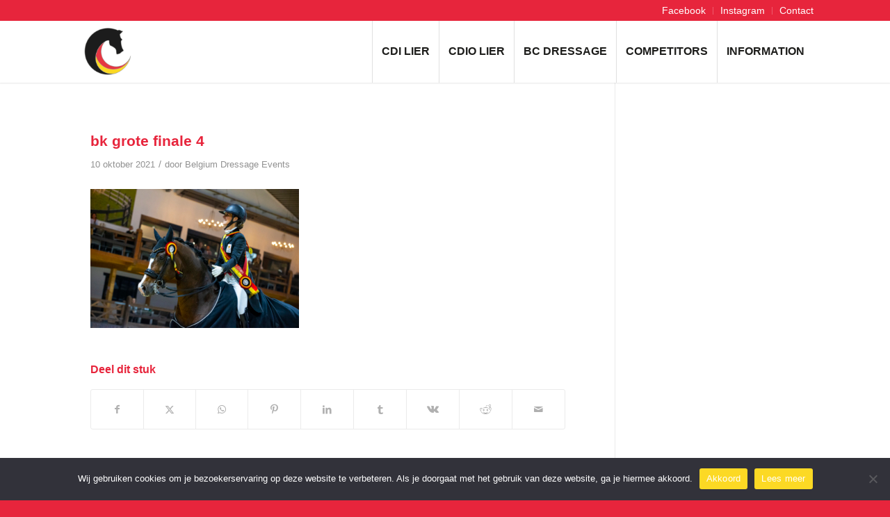

--- FILE ---
content_type: text/css
request_url: https://www.belgiumdressageevents.be/wp-content/themes/enfold-child/style.css?ver=7.1.3
body_size: 3327
content:
/*
Theme Name: Enfold Child
Description: A <a href='http://codex.wordpress.org/Child_Themes'>Child Theme</a> for the Enfold Wordpress Theme. If you plan to do a lot of file modifications we recommend to use this Theme instead of the original Theme. Updating wil be much easier then.
Version: 1.0
Author: Kriesi
Author URI: http://www.kriesi.at
Template: enfold
*/



body div .avia-button {
	border-bottom-width: 0;
}

.avia-button.avia-size-small{
	padding: 7px 10px;
	font-size: 14px;
}

.avia-button.avia-size-medium{
	padding: 9px 20px;
	font-size: 15px;
}

.avia-button.avia-size-large{
	padding: 11px 30px;
	font-size: 16px;
}

.avia-button.avia-size-x-large{
	padding: 15px 50px;
	font-size: 18px;
}

#top .avia-button-fullwidth{
	padding: 11px;
	font-size: 16px;
}



#top .av_header_transparency #header_meta {
	background: #e7263c;
}

#top .av_header_glassy.av_header_transparency .header_bg {
	background-color: #000;
	opacity: 0.7;
	filter: alpha(opacity=70);
}



.header_color .sub_menu>ul>li>a {
	color: #fff;
}

.header_color .sub_menu ul:first-child > li.current-menu-item > a, .header_color .sub_menu ul:first-child > li.current_page_item > a, .header_color .sub_menu ul:first-child > li.active-parent-item > a {
    color: #f6e041;
}

#top #header_meta li {
	border-color: rgba(255,255,255,0.25);
}



.sub_menu>ul>li>a, .sub_menu>div>ul>li>a {
	font-size: 14px;
	font-weight: normal;
}

.av-main-nav > li > a {
	text-transform: uppercase;
}



.template-page .entry-content-wrapper h1, .template-page .entry-content-wrapper h2 {
	letter-spacing: 0;
}

.av-thin-font .av-special-heading-tag, .modern-quote .av-special-heading-tag {
	font-weight: 600;
}



.avia-content-slider .slide-image, .avia-content-slider .slide-image img {
	border-radius: 0;
}



.main_color .avia-content-slider .slide-image {
	background-color: #fff!important;
}



#top .avia-logo-element-container img {
	box-shadow: none;
}



#socket {
	font-size: 14px;
	text-align: center;
}

#socket .copyright {
	float: none;
}

#socket .copyright span {
	padding: 0 10px;
	color: #f6e041;
}



/* Gravity Forms */


.gform_required_legend {
    display:none;
}

.gform-theme--framework .gform-field-label--type-sub-large {
    display:none;
}

#top .gform_wrapper input, #top .gform_wrapper select {
    color: #545454 !important;
    min-height: 45px;
    border: 1px solid #e1e0e0 !important;
    background-color: #fff !important;
    box-shadow: none !important;
}
#top .gform_wrapper select {
    padding:12px 6px;
}

.gform-theme--framework .gfield_description {
    color: #9b9b9b;
}

#top .gform_wrapper .gform_button.button {
    background-color: #e7243b !important;
    border: none !important;
    color: #fff !important;
    font-size: 16px;
    padding: 12px 30px;
}

#top .gform_wrapper .ginput_total {
    padding: 0;
    color: green !important;
    font-size: 22px;
    border: none !important;
}


#top .gform_wrapper .ginput_product_price {
    padding: 0;
    border: none !important;
}


#top label span, #top legend span {
    color: #e7243b;
}

.gform-theme--foundation .gform-grid-col {
    inline-size: 33.3333%!important;
}

.gform_confirmation_message_1 {
    margin: 40px 0;
    background-color: #0080003b;
    padding: 40px 15px;
    text-align: center;
    color: green;
    font-size: 17px;
}





/* Custom */

#homebuttons .avia-button-fullwidth{
	padding: 30px 60px;
	font-size: 16px;
}



article.post-entry {
	padding: 20px;
	background: #fff;
}